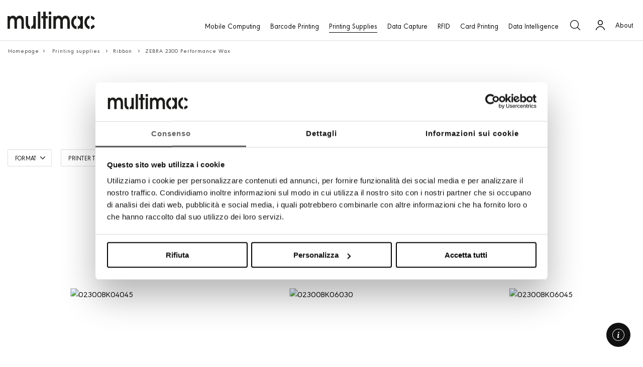

--- FILE ---
content_type: text/css
request_url: https://www.multimac.it/assets/css/main-menu-skin.css?v=2.0
body_size: 321
content:
/*.Menu {
    color: black;

}
    /* Foreground */
    .Menu,
    .Menu li.-hasSubmenu > a:after {
        color: black;
        border-color: black; /* chevron colour */
    }

    /* Background */
    /*.Menu,*/
    .Menu li ul {
           background:#f7f7f7;
           height:100vh;
           position:absolute;
           top:0;
    }

    /* Border */
    .Menu,
    .Menu li ul {
        box-shadow: none;
    }

    .Menu li ul,
    .Menu.-floating {
        /*border-radius: 3px;*/
    }
    .Menu.-horizontal > li > ul {
        border-top-left-radius: 0px;
        border-top-right-radius: 0px;
    }
    .Menu:not(.-alignRight) li > ul,
    .Menu.-floating:not(.-alignRight) {
        border-top-left-radius: 0px;
    }
    .Menu.-alignRight li > ul,
    .Menu.-floating.-alignRight {
        border-top-right-radius: 0px;
    }


--- FILE ---
content_type: text/css
request_url: https://www.multimac.it/assets/css/plyr-custom.css?v=0.6
body_size: 813
content:
.plyr__control--overlaid {
    background: #fff;
    background: var(--plyr-video-control-background-hover,var(--plyr-color-main,var(--plyr-color-main,#fff)));
    border: 0;
    border-radius: 100%;
    color: #fff;
    color: var(--plyr-video-control-color,#fff);
    display: none;
    left: 50%;
    opacity: 1;
    padding: 15px;
    /*padding: calc(var(--plyr-control-spacing,10px)*3.5);*/
    position: absolute;
    top: 50%;
    transform: translate(-50%,-50%);
    transition: .3s;
    /*z-index: 2;*/
    z-index: 999;
}
@media screen and (max-width : 768px) {
    .plyr__control--overlaid {
         padding: calc(var(--plyr-control-spacing,10px)*2.5);
    }
    [aria-label="Pause"].plyr__control--overlaid{
        visibility: visible !important;
        /*width: 100%;
        height: 100%;
        border-radius: 0;*/
    }
}
@media screen and (min-width : 769px) {
    .plyr__control--overlaid {
         padding: calc(var(--plyr-control-spacing,10px)*3.5);
    }
    
}
.plyr--video .plyr__control.plyr__tab-focus, .plyr--video .plyr__control:hover, .plyr--video .plyr__control[aria-expanded=true] {
    background: #fff;
    background: var(--plyr-video-control-background-hover,var(--plyr-color-main,var(--plyr-color-main,#fff)));
    color: #fff;
    color: var(--plyr-video-control-color-hover,#fff);
}

.plyr__controls .plyr__controls__item:first-child {
    background: #fff;
}
.plyr--full-ui input[type=range] {
    -webkit-appearance: none;
    appearance: none;
    background: 0 0;
    border: 0;
    border-radius: 26px;
    border-radius: calc(var(--plyr-range-thumb-height,13px)*2);
    color: #fff;
    color: var(--plyr-range-fill-background,var(--plyr-color-main,var(--plyr-color-main,#fff)));
    display: block;
    height: 19px;
    height: calc(var(--plyr-range-thumb-active-shadow-width,3px)*2 + var(--plyr-range-thumb-height,13px));
    margin: 0;
    min-width: 0;
    padding: 0;
    transition: box-shadow .3s ease;
    width: 100%;
}


.plyr__poster{
    background-size: cover !important;
}


.plyr__controls:not(.plyr__control--overlaid){
    /*display: none !important;*/
}

.plyr__controls__item{
    display: none !important;
}

/*.pause-test [aria-label="Pause"].plyr__control--overlaid{
        background:url(../../images/pause.svg) no-repeat 50% 50% #fff !important;
        background-size: 22px !important;
        width:88px !important;
        height:88px !important;
        transition:none !important;
}
.pause-test [aria-label="Pause"].plyr__control--overlaid svg{
    display:none;
}
.pause-test:hover [aria-label="Pause"].plyr__control--overlaid{
        visibility: visible !important;
        visibility:visible  !important;
        opacity:1  !important;
    }*/

.video-wrapper-2 [aria-label="Pause"].plyr__control--overlaid{
        background:url(../../images/pause.svg) no-repeat 50% 50% #fff !important;
        background-size: 22px !important;
        width:88px !important;
        height:88px !important;
        transition:none !important;
}
.video-wrapper-2 [aria-label="Pause"].plyr__control--overlaid svg{
    display:none;
}
.video-wrapper-2:hover [aria-label="Pause"].plyr__control--overlaid{
        visibility: visible !important;
        visibility:visible  !important;
        opacity:1  !important;
    }






--- FILE ---
content_type: image/svg+xml
request_url: https://www.multimac.it/images/social/social-linkedin-bw.svg
body_size: 939
content:
<?xml version="1.0" encoding="utf-8"?>
<!-- Generator: Adobe Illustrator 25.2.1, SVG Export Plug-In . SVG Version: 6.00 Build 0)  -->
<svg version="1.1" id="Livello_1" xmlns="http://www.w3.org/2000/svg" xmlns:xlink="http://www.w3.org/1999/xlink" x="0px" y="0px"
	 viewBox="0 0 512 512" style="enable-background:new 0 0 512 512;" xml:space="preserve">
<style type="text/css">
	.st0{fill:#FFFFFF;}
</style>
<path class="st0" d="M475.1,0H36.9C16.5,0,0,16.5,0,36.9v438.1C0,495.5,16.5,512,36.9,512h438.1c20.4,0,36.9-16.5,36.9-36.9V36.9
	C512,16.5,495.5,0,475.1,0z M181.6,387h-62.3V199.4h62.3V387z M150.4,173.8H150c-20.9,0-34.5-14.4-34.5-32.4
	c0-18.4,13.9-32.4,35.3-32.4s34.5,14,34.9,32.4C185.7,159.4,172.2,173.8,150.4,173.8z M406.4,387h-62.3V286.7
	c0-25.2-9-42.4-31.6-42.4c-17.2,0-27.5,11.6-32,22.8c-1.6,4-2.1,9.6-2.1,15.2V387h-62.3c0,0,0.8-170,0-187.6h62.3V226
	c8.3-12.8,23.1-31,56.2-31c41,0,71.8,26.8,71.8,84.4V387z"/>
</svg>


--- FILE ---
content_type: text/javascript
request_url: https://www.multimac.it/js/scripts.js
body_size: 1402
content:
// controllo form

var whitespace = " \t\n\r";
function isEmail (s){
	if (isEmpty(s))
       if (isEmail.arguments.length == 1) return defaultEmptyOK;
       else return (isEmail.arguments[1] == true);
    if (isWhitespace(s)) return false;
    var i = 1;
    var sLength = s.length;
    while ((i < sLength) && (s.charAt(i) != "@")){
		i++
    }
    if ((i >= sLength) || (s.charAt(i) != "@")) return false;
    else i += 2;
    while ((i < sLength) && (s.charAt(i) != ".")){
		i++
    }
    if ((i >= sLength - 1) || (s.charAt(i) != ".")) return false;
    else return true;
}
function isEmpty(s){
	return ((s == null) || (s.length == 0))
}
function isWhitespace (s){
	var i;
	if (isEmpty(s)) return true;
    for (i = 0; i < s.length; i++){
        var c = s.charAt(i);
        if (whitespace.indexOf(c) == -1) return false;
    }
    return true;
}





function hide_button(){
 document.getElementById('Invia').style.display='none';
}
function agree(){
 var IE=(window.navigator.userAgent.indexOf('MSIE')>-1)?1:0; 
 if (document.getElementById('frm_agree').checked){
  document.getElementById('Invia').style.display=(IE)?'block':'block';
 }else{
  document.getElementById('Invia').style.display='none';
 }
}
function inizio(){
  document.getElementById('frm_agree').checked=false;
 }
///////////////////////////////////////////////////////////////////
function printpage() {
	window.print();  
}
///////////////////////////////////////////////////////////////////
function change(img){
	document.images["photo"].src = img;
}
////////////////////////////////////////////////////////////////////

var putItThere = null; 

var chasm = screen.availWidth;
var mount = screen.availHeight;


var w = 0;
var h = 0;


function deadCenter(u,w,h) {
  putItThere = window.open(u,'posB','width=' + w + ',height=' + h + ',left=' + ((chasm - w - 10) * .5) + ',top=' + ((mount - h - 10) * .5));
}

pagina=null;
function apri (url,w,h,x,y){
if (pagina != null)
	pagina.close();
	pagina=window.open(url,null,"fullscreen=no,status=no,resizable=yes,toolbar=no,scrollbars=yes,width="+w+",height="+h+",top="+x+",left="+y);
}
//////////////////////////////////////////////////////////////////////
(function(){

	/*Use Object Detection to detect IE6*/
	var  m = document.uniqueID /*IE*/
	&& document.compatMode  /*>=IE6*/
	&& !window.XMLHttpRequest /*<=IE6*/
	&& document.execCommand ;
	
	try{
		if(!!m){
			m("BackgroundImageCache", false, true) /* = IE6 only */ 
		}
		
	}catch(oh){};
})();

/*//////////////////////////////////////////////////////////////////////////////////////*/
pagina=null;
function apriPopup(url,w,h){
	x=screen.width/2-w/2;
	y=screen.height/2-h/2;
	if (pagina != null)
		pagina.close();
	pagina=window.open(url,"","fullscreen=no,status=no,toolbar=no,scrollbars=yes,width="+w+",height="+h+",top="+y+",left="+x);
}


/*// ANTI-SPAM ////////////////////////////////////////////////////////////////////////////////////*/
function DisplayMail(Server, Login, Display){
if ((Display.length == 0) || (Display.indexOf('@')+1)) {
document.write("<a href=" + "'mai" + "lto:" + Login + "@" + Server + "'>" + Login + "@" + Server + "</a>"); }
else {
document.write("<a href=" + "'mai" + "lto:" + Login + "@" + Server + "'>" + Display + "</a>"); }
}


$(function(){

 $(".main-nav-dropdown").on("click", function(e){
  if (window.matchMedia("(max-width: 768px)").matches) {
   if(!$(e.target).closest(".main-nav-dropdown__nav").length){
    e.preventDefault();
    if($(this).hasClass("open")){
     $(this).removeClass("open")
    } else {
     $(this).parent().find(".main-nav-dropdown.open").removeClass("open");
     $(this).toggleClass("open");
    }
   }
  };

 });
});




--- FILE ---
content_type: image/svg+xml
request_url: https://www.multimac.it/images/icon-info_3.svg
body_size: 1414
content:
<?xml version="1.0" encoding="utf-8"?>
<!-- Generator: Adobe Illustrator 26.4.0, SVG Export Plug-In . SVG Version: 6.00 Build 0)  -->
<svg version="1.1" id="Livello_1" xmlns="http://www.w3.org/2000/svg" xmlns:xlink="http://www.w3.org/1999/xlink" x="0px" y="0px"
	 viewBox="0 0 813.7 813.7" style="enable-background:new 0 0 813.7 813.7;" xml:space="preserve">
<g>
	<path d="M406.8,0C182.5,0,0,182.5,0,406.8s182.5,406.8,406.8,406.8c224.3,0,406.8-182.5,406.8-406.8S631.2,0,406.8,0z M406.8,783
		C199.4,783,30.7,614.2,30.7,406.8S199.4,30.7,406.8,30.7C614.3,30.7,783,199.4,783,406.8S614.3,783,406.8,783z"/>
	<g>
		<path d="M443.1,409.2l-26.4,119.5c-5.7,24.8-5,37.2,2.3,37.2c3.6,0,9.8-2.7,18.6-8.1c8.8-5.4,16.9-12.2,24.2-20.3
			c3.6,0,7.1,1.9,10.6,5.8c3.5,3.9,5.8,7.6,7,11.1c-13.9,17.8-30.7,31.6-50.5,41.3c-19.8,9.7-40.5,14.6-62.1,14.6
			c-15.1,0-25-6.6-29.7-19.9c-3.2-8.9-1.8-27.6,4.2-56.2L368.1,409c2.3-11.1,3.4-19.3,3.4-24.6c0-7.6-3.6-11.6-10.7-12l-24.4-1.8
			c-1.6-2.8-2.3-6.9-2.1-12.2c0.2-5.3,1.3-9.1,3.3-11.6c41.4-5.4,76.3-8,104.7-8c8.3,0,12.5,4.3,12.5,12.9c0,3.1-0.6,7.5-1.8,13.1
			c-1.2,5.6-2.9,13.1-4.9,22.4C446,396.4,444.3,403.8,443.1,409.2z M385.2,241.2c0-10.1,3.7-18.9,11.1-26.5
			c7.4-7.5,17.9-11.3,31.4-11.3c11.7,0,21.2,4.2,28.5,12.5c7.3,8.3,11,17.6,11,27.9c0,8.9-4.1,17.4-12.2,25.6
			c-8.1,8.1-18.4,12.2-30.9,12.2c-11.7,0-21.1-4.1-28.2-12.3C388.7,261.1,385.2,251.7,385.2,241.2z"/>
	</g>
</g>
</svg>
